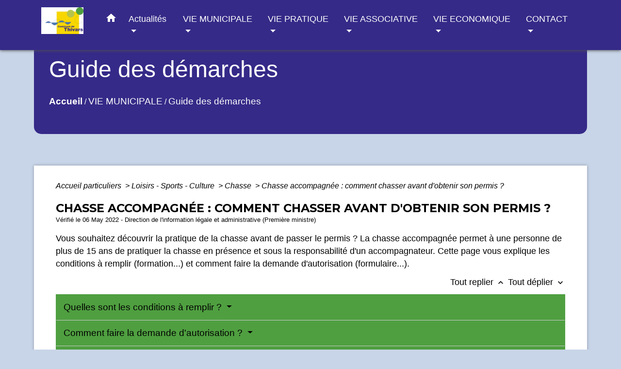

--- FILE ---
content_type: text/html; charset=UTF-8
request_url: https://thivars.fr/fr/pg/2026325/guide-des-demarches-438/part/F15819
body_size: 20672
content:
<!DOCTYPE html>
<html lang="fr">
<head>
    <title>
            Guide des démarches - Commune de Thivars
    </title>

    <script src="/lib/tarteaucitron/tarteaucitron.js"></script>
    <script>
        var tarteaucitronExpireInDay = true, tarteaucitronForceExpire = 183;

        tarteaucitron.init({
            "privacyUrl": "", /* Privacy policy url */

            "hashtag": "#tarteaucitron", /* Open the panel with this hashtag */
            "cookieName": "tarteaucitron", /* Cookie name */

            "orientation": "bottom", /* Banner position (top - bottom) */

            "showAlertSmall": false, /* Show the small banner on bottom right */
            "cookieslist": true, /* Show the cookie list */

            "showIcon": false, /* Show cookie icon to manage cookies */
            // "iconSrc": "", /* Optionnal: URL or base64 encoded image */
            "iconPosition": "BottomRight", /* Position of the icon between BottomRight, BottomLeft, TopRight and TopLeft */

            "adblocker": false, /* Show a Warning if an adblocker is detected */

            "DenyAllCta": true, /* Show the deny all button */
            "AcceptAllCta": true, /* Show the accept all button when highPrivacy on */
            "highPrivacy": true, /* HIGHLY RECOMMANDED Disable auto consent */

            "handleBrowserDNTRequest": false, /* If Do Not Track == 1, disallow all */

            "removeCredit": false, /* Remove credit link */
            "moreInfoLink": true, /* Show more info link */
            "useExternalCss": false, /* If false, the tarteaucitron.css file will be loaded */

            //"cookieDomain": ".my-multisite-domaine.fr", /* Shared cookie for subdomain website */

            "readmoreLink": "", /* Change the default readmore link pointing to tarteaucitron.io */

            "mandatory": true, /* Show a message about mandatory cookies */

            "listCookieByService": false, /* Show a message about list cookie by service */
            "tarteaucitronForceLanguage" : 'fr',

        });
    </script>

            <meta name="Description" content="">
<meta name="Keywords" content="">
<meta name="viewport" content="width=device-width, initial-scale=1, shrink-to-fit=no">
<meta charset="UTF-8">
        
    <!-- Matomo -->
<script>
  var _paq = window._paq = window._paq || [];
  /* tracker methods like "setCustomDimension" should be called before "trackPageView" */
  _paq.push(['trackPageView']);
  _paq.push(['enableLinkTracking']);
  (function() {
    var u="//matomo-client.neopse.com/";
    _paq.push(['setTrackerUrl', u+'matomo.php']);
    _paq.push(['setSiteId', '690']);
    var d=document, g=d.createElement('script'), s=d.getElementsByTagName('script')[0];
    g.async=true; g.src=u+'matomo.js'; s.parentNode.insertBefore(g,s);
  })();
</script>
<!-- End Matomo Code -->
                                        <link rel="apple-touch-icon" href="https://static.neopse.com/thumbs/p/4671/site/ba/b6/07/bab607bf660f78e224c4beddae1b048919b52ed8.png?v=v1">
                <link rel="icon" href="https://static.neopse.com/thumbs/p/4671/site/ba/b6/07/bab607bf660f78e224c4beddae1b048919b52ed8.png?v=v1">
                        <link href="https://fonts.googleapis.com/css?family=Montserrat:400,700|Material+Icons" rel="stylesheet">

            <link href='/dist/owlcarousel/css/owl.carousel.min.css' rel='stylesheet' type='text/css'>
            <link href='/dist/owlcarousel/css/owl.theme.default.min.css' rel='stylesheet' type='text/css'>
            <link href='/dist/slick/slick.css' rel='stylesheet' type='text/css'>
            <link href='/dist/slick/slick-theme.css' rel='stylesheet' type='text/css'>
            <link href='/dist/scrollbar/jquery.scrollbar.css' rel='stylesheet' type='text/css'>
            <link href='/dist/fullcalendar/fullcalendar.min.css' rel='stylesheet' type='text/css'>
            <link rel="stylesheet" href="https://cdnjs.cloudflare.com/ajax/libs/bootstrap-select/1.13.2/css/bootstrap-select.min.css">
            <link rel="stylesheet" href="https://cdnjs.cloudflare.com/ajax/libs/bootstrap-multiselect/0.9.13/css/bootstrap-multiselect.css" />
            <link href="/tpl/5/css/style.css" rel="stylesheet" type='text/css'>

            <link href="/lib/splide-4.0.1/css/splide.min.css" rel="stylesheet" type="text/css"/>
            <link href="/lib/splide-4.0.1/css/splide-custom.css" rel="stylesheet" type="text/css"/>

                            <style class="notranslate" >.bg_bloc { background-color: #4F9F40 !important; } .table td, .table, .table thead th { border-color: #4F9F40 !important; } .bg_bloc .dropdown-toggle, .bg_bloc .dropdown-menu {background-color: #4F9F40 !important;border-color: #4F9F40 !important;} .fc-unthemed th, .fc-unthemed td, .fc-unthemed thead, .fc-unthemed tbody, .fc-unthemed .fc-divider,  .fc-unthemed .fc-row, .fc-unthemed .fc-content, .fc-unthemed .fc-popover, .fc-unthemed .fc-list-view,  .fc-unthemed .fc-list-heading td{border-color: #4F9F40 !important;} .fc-unthemed thead.fc-head, .fc-unthemed .fc-popover .fc-header{ background-color: #4F9F40 !important; } .fc-unthemed td.fc-today{background: #4F9F40 !important;} .cookies .btn{ color: #4F9F40 !important; }header.intro { background-image: url(https://static.neopse.com/medias/p/4671/site/b6/ad/2a/b6ad2a036f17b00e22e2f05e599398e79a63cc1c.jpg?v=v1); background-position: center; background-repeat: repeat; }body { background-color: rgba(73,119,179,0.3); }.bg_wrapper { background-color: #FFFFFF !important; }.c_btn { color: #352a88; } .c_btn:hover, .c_btn:focus, .c_btn:active { color: #352a88; } .fc-event .fc-title{ color: #352a88 !important; } .owl-theme .owl-dots .owl-dot.active span, .owl-theme .owl-dots .owl-dot:hover span {background: #352a88;opacity: 1;} .carousel-indicators li, .owl-theme .owl-dots .owl-dot span{background-color: #352a88;opacity: 0.5;} .carousel-control-prev, .carousel-control-next, .owl-theme .owl-nav [class*=owl-]{color: #352a88 !important;} .slick-prev:before, .slick-next:before { color: #352a88; } .fc-event{ color: #352a88;}.text_bloc {color:#000000 !important;} .text_bloc .title:before {background-color:#000000!important;} .bg_bloc .c_text {color:#000000 !important;} .bg_bloc .dropdown-toggle,.bg_bloc .dropdown-menu, .bg_bloc.bootstrap-select .dropdown-toggle::after {color:#000000 !important;} .fc-unthemed thead.fc-head{ color: #000000 !important; } .fc-unthemed td.fc-today{ color: #000000 !important;} .cookies .btn{ background-color: #000000 !important; }body, .title, .lead, .heading { font-family: Verdana, Geneva, sans-serif !important; }.footer.bg { background-color: #352a88; }nav.navbar.bg { background-color: #352a88; }body, .c_text, .container, .c_title, .carousel-caption .title, .dropdown-item.c_text { color: #000000; } .c_text.navbar-toggler{ border-color: #000000 !important; } .bootstrap-select .dropdown-menu li a,.bootstrap-select .dropdown-toggle::after{color: #000000;} .title:before{ background-color: #000000 !important; } .intern-page .en-tete{ border-left-color: #000000;} .fc-button{color: #000000 !important;}.footer .footer-btn.c_btn { color: #FFFFFF; }.searchbar .c_btn { color: #FFFFFF !important; }.navbar .dropdown-menu { background-color: #FFFFFF; }.footer .c_text { color: #FFFFFF; }.searchbar .c_text { color: #4977B3; } .searchbar ::placeholder { color: #4977B3; }.footer .c_title { color: #FFFFFF; } .footer .c_title:before { background-color: #FFFFFF !important; }.c_text .navbar-toggler-icon i, nav.navbar .c_text { color: #FFFFFF; } .navbar-toggler.c_text{ border-color: #FFFFFF !important; }nav.navbar .h_text:hover { color: #FFFFFF; }.social-media.bg { background-color: #FFFFFF; }.social-media.bg { background-image: url(https://static.neopse.com/medias/p/4671/site/3c/19/a8/3c19a83a8c19bb61a34cf0c91f930397cae7752e.jpg?v=v1); background-position: center; background-repeat: repeat; }.breadcrumb.bg { background-color: #352a88; }.navbar .dropdown-menu .c_text { color: #352a88; }nav.navbar .dropdown-menu .h_text:hover { color: #FFFFFF; }body .bg_btn { background-color: #F8D700; } body .bg_btn:hover, body .bg_btn:active, body .bg_btn:focus { background-color: #F8D700; } .fc-event{ background-color: #F8D700 !important; border-color: #F8D700 !important; } .carousel-control-prev-icon, .carousel-control-next-icon, .owl-theme .owl-nav [class*=owl-]{background-color: #F8D700 !important;} .slick-prev, .slick-next, .slick-prev:hover, .slick-next:hover { background-color: #F8D700; }#w_headline.bg { background-color: #FFFFFF; }nav.navbar .h_text:hover { background-color: #4977B3; }.social-media.c_text { color: #352a88; }#w_9d8yi1knf .bg { background-color: rgb(255,255,255); }#w_a317ewfjj .bg { background-color: #4977B3; }#w_cnyl6mr12 .bg { background-color: #4977B3; }#w_eyrw8vsjf .bg { background-color: #FFFFFF; }#w_headline .c_btn, #w_headline .carousel-control-prev i, #w_headline .carousel-control-next i { color: #352a88; } #w_headline .carousel-control-prev, #w_headline .carousel-control-next{color: #352a88 !important;}#w_soh8k4uj0 .bg { background-color: #F8D700; }.breadcrumb.bg .c_text { color: #FFFFFF; }.footer .footer-btn.bg_btn { background-color: #4977B3; }.searchbar .bg_btn { background-color: #4977B3 !important; }.navbar .dropdown-menu .h_text:hover { background-color: #4977B3; }#w_9d8yi1knf .c_btn { color: #352a88; } #w_9d8yi1knf .owl-theme .owl-dots .owl-dot.active span, #w_9d8yi1knf .owl-theme .owl-dots .owl-dot:hover span {background: #352a88;opacity: 1;} #w_9d8yi1knf .carousel-indicators li, #w_9d8yi1knf .owl-theme .owl-dots .owl-dot span{background-color: #352a88;opacity: 0.5;} #w_9d8yi1knf .carousel-control-prev, #w_9d8yi1knf .carousel-control-next, #w_9d8yi1knf .owl-theme .owl-nav [class*=owl-]{color: #352a88 !important;}#w_a317ewfjj .c_btn { color: #352a88; } #w_a317ewfjj .c_btn:before { background-color: #352a88 !important; } #w_a317ewfjj .slick-prev:before, #w_a317ewfjj .slick-next:before{color: #352a88 !important;}#w_eyrw8vsjf .c_btn, #w_eyrw8vsjf .card-icon-date .day { color: #352a88; border-color: #352a88; } #w_eyrw8vsjf .c_btn:before, #w_eyrw8vsjf .card-icon-date .month, #w_eyrw8vsjf .owl-theme .owl-dots .owl-dot.active span, #w_eyrw8vsjf .owl-theme .owl-dots .owl-dot:hover span, #w_eyrw8vsjf .slick-dots .slick-active button:before {background-color: #352a88 !important;opacity: 1;} #w_eyrw8vsjf .carousel-indicators li, #w_eyrw8vsjf .owl-theme .owl-dots .owl-dot span, #w_eyrw8vsjf .slick-dots li button:before{background-color: #352a88;opacity: 0.5;} #w_eyrw8vsjf .slick-prev:before, #w_eyrw8vsjf .slick-next:before { color: #352a88 !important; }#w_headline .c_text { color: #000000; }#w_oneclick .c_text { color: #352a88; }#w_soh8k4uj0 .c_btn, #w_soh8k4uj0 .carousel-control-prev i, #w_soh8k4uj0 .carousel-control-next i { color: #FFFFFF; } #w_soh8k4uj0 .c_btn:before { background-color: #FFFFFF!important; }.breadcrumb.bg .c_title { color: #FFFFFF; } .breadcrumb.bg .c_title:before { background-color: #FFFFFF !important; }#w_9d8yi1knf .c_text { color: #FFFFFF; }#w_cnyl6mr12 .c_text { color: #FFFFFF; } #w_cnyl6mr12 .c_text:before { background-color: #FFFFFF; }#w_eyrw8vsjf .c_text { color: #FFFFFF; }#w_headline .c_title { color: #352a88; }#w_oneclick .c_title { color: #352a88; }#w_soh8k4uj0 .c_text { color: #000000; }#w_9d8yi1knf .c_title { color: #352a88 !important; } #w_9d8yi1knf .c_title.dark:before { background-color: #352a88 !important; }#w_a317ewfjj .c_title { color: #FFFFFF; } #w_a317ewfjj .c_title:before { background-color: #FFFFFF !important; }#w_cnyl6mr12 .c_title { color: #FFFFFF; } #w_cnyl6mr12 .c_title:before { background-color: #FFFFFF !important; }#w_eyrw8vsjf .c_title { color: #352a88; } #w_eyrw8vsjf .c_title:before { background-color: #352a88 !important; }#w_soh8k4uj0 .c_title { color: #000000; } #w_soh8k4uj0 .c_title:before { background-color: #000000 !important; }#w_headline .bg_btn, #w_headline .carousel-control-prev-icon,  #w_headline .carousel-control-next-icon{background-color: #F8D700 !important;}#w_9d8yi1knf .bg_btn, #w_9d8yi1knf .carousel-indicators .active { background: #F8D700 !important;} #w_9d8yi1knf .bg_btn, #w_9d8yi1knf .carousel-indicators li{ border-color: #F8D700 !important;} #w_9d8yi1knf .carousel-control-prev-icon, #w_9d8yi1knf .carousel-control-next-icon,  #w_9d8yi1knf .owl-theme .owl-nav [class*=owl-]{background-color: #F8D700 !important;}#w_a317ewfjj .bg_btn, #w_a317ewfjj .carousel-indicators .active { background: #F8D700 !important;} #w_a317ewfjj .bg_btn, #w_a317ewfjj .carousel-indicators li{ border-color: #F8D700 !important;} #w_a317ewfjj .carousel-control-prev-icon, #w_a317ewfjj .carousel-control-next-icon, #w_a317ewfjj .owl-theme .owl-nav [class*=owl-]{background-color: #F8D700 !important;} #w_a317ewfjj .slick-prev, #w_a317ewfjj .slick-next{background-color: #F8D700 !important;}#w_eyrw8vsjf .bg_btn, #w_eyrw8vsjf .carousel-indicators .active { background: #F8D700 !important;} #w_eyrw8vsjf .bg_btn, #w_eyrw8vsjf .carousel-indicators li{ border-color: #F8D700 !important;} #w_eyrw8vsjf .carousel-control-prev-icon, #w_eyrw8vsjf .carousel-control-next-icon,  #w_eyrw8vsjf .owl-theme .owl-nav [class*=owl-]{background-color: #F8D700 !important;} #w_eyrw8vsjf .slick-prev, #w_eyrw8vsjf .slick-next { background-color: #F8D700 !important; } #w_eyrw8vsjf .slick-prev:hover, #w_eyrw8vsjf .slick-next:hover { background-color: #F8D700; opacity:1; }#w_oneclick .bg_text { background-color: #F8D700 !important; }#w_soh8k4uj0 .bg_btn { background-color: #352a88; } #w_soh8k4uj0 .carousel-control-prev-icon, #w_soh8k4uj0 .carousel-control-next-icon{background-color: #352a88!important;}#w_9d8yi1knf .card-body { background-color: #4977B3; }#w_cnyl6mr12 .card { background-color: #000000; }#w_eyrw8vsjf .bg_text { background-color: #4977B3; }</style>
                    
    <link href='/lib/comarquage/css/comarquage.css' rel='stylesheet' type='text/css'>
    <link href="/lib/leaflet/leaflet.css" rel="stylesheet" type='text/css'>

                    <meta property="og:url" content="http://thivars.fr/fr/pg/2026325/guide-des-demarches-438/part/F15819">
            <meta property="og:type" content="website">
            <meta property="og:title" content="Commune de Thivars">
            <meta property="og:description" content="">
            
    <script src="/js/vendor/jquery-3.2.1.min.js"></script>
    <script>tarteaucitron.user.matomoHost = '//matomo.neopse.com/';</script>
    <!-- Matomo -->
    <!-- End Matomo Code -->
</head>
<body style="position: relative; min-height: 100%; top: 0px;">

<header role="banner" class="fixed-top">
    <!-- Top navbar -->
<nav role="navigation" class="navbar fixed-top navbar-expand-lg bg">
    <div class="ov"></div>
    <div class="container">
        <a class="navbar-brand c_text bloc_logo" href="/fr/">
                            <h1 class="img">
                    <picture>
                        <source media="(max-width: 991.98px)" srcset="https://static.neopse.com/medias/p/4671/site/d5/03/c0/d503c00c31460f46f68da3fd9af079a52b623d51.jpg">
                        <img role="img" src="https://static.neopse.com/medias/p/4671/site/d5/03/c0/d503c00c31460f46f68da3fd9af079a52b623d51.jpg" alt="Logo Commune de Thivars" loading="eager">
                    </picture>
                    <span>Commune de Thivars</span>
                </h1>
                    </a>
        <button class="navbar-toggler c_text h_text" type="button" data-toggle="collapse"
                data-target="#navbarNavDropdown"
                aria-controls="navbarNavDropdown" aria-expanded="false" aria-label="Toggle navigation">
            <span class="navbar-toggler-icon">
                <i class="material-icons notranslate">menu</i>
            </span>
        </button>
        <div class="collapse navbar-collapse" id="navbarNavDropdown">
            <ul class="navbar-nav ml-auto">
                <li class="nav-item dropdown">
                    <a class="nav-link c_text h_text px-3" href="/" role="button">
                        <i class="material-icons">home</i>
                    </a>
                </li>
                                                            <li class="nav-item dropdown">
                            <a class="nav-link c_text h_text dropdown-toggle" href="#" id="menuDropdown0" role="button" data-toggle="dropdown" aria-haspopup="true" aria-expanded="false">
                                Actualités
                            </a>
                            <div class="dropdown-menu bg_text" aria-labelledby="menuDropdown0">
                                
                                <div class="mega-dropdown-menu">
                                    <div class="divider">
                                                                                                                        
                                        
                                                                                    <a class="dropdown-item c_text h_text bg_h_text" role="menuitem"
                                               href="/fr/nw/2025779/actualites-497">
                                                Actualités
                                            </a>
                                        
                                        
                                                                                                                    </div>
                                </div>
                            </div>
                        </li>
                    

                                                            <li class="nav-item dropdown">
                            <a class="nav-link c_text h_text dropdown-toggle" href="#" id="menuDropdown1" role="button" data-toggle="dropdown" aria-haspopup="true" aria-expanded="false">
                                VIE MUNICIPALE
                            </a>
                            <div class="dropdown-menu bg_text" aria-labelledby="menuDropdown1">
                                
                                <div class="mega-dropdown-menu">
                                    <div class="divider">
                                                                                                                        
                                                                                    <a class="dropdown-item c_text h_text bg_h_text" role="menuitem"
                                               href="/fr/rb/1506819/la-mairie-51">
                                                La mairie
                                            </a>
                                        
                                        
                                        
                                                                                                                                                                
                                        
                                                                                    <a class="dropdown-item c_text h_text bg_h_text" role="menuitem"
                                               href="/fr/tb/2026793/conseil-municipal-37">
                                                Conseil municipal
                                            </a>
                                        
                                        
                                                                                                                                                                
                                        
                                                                                    <a class="dropdown-item c_text h_text bg_h_text" role="menuitem"
                                               href="/fr/rp/2026559/proces-verbaux-16">
                                                Proces verbaux
                                            </a>
                                        
                                        
                                                                                                                                                                
                                                                                    <a class="dropdown-item c_text h_text bg_h_text" role="menuitem"
                                               href="/fr/rb/1704705/arretes-municipaux-94">
                                                Arrêtés municipaux
                                            </a>
                                        
                                        
                                        
                                                                                                                                                                
                                                                                    <a class="dropdown-item c_text h_text bg_h_text" role="menuitem"
                                               href="/fr/rb/1506884/commissions-et-syndicats-7">
                                                Commissions et syndicats
                                            </a>
                                        
                                        
                                        
                                                                                                                                                                
                                        
                                                                                    <a class="dropdown-item c_text h_text bg_h_text" role="menuitem"
                                               href="/fr/pg/2026325/guide-des-demarches-438">
                                                Guide des démarches
                                            </a>
                                        
                                        
                                                                                                                                                                
                                                                                    <a class="dropdown-item c_text h_text bg_h_text" role="menuitem"
                                               href="/fr/rb/1506936/vos-demarches-administratives-7">
                                                Vos démarches administratives
                                            </a>
                                        
                                        
                                        
                                                                                                                                                                
                                                                                    <a class="dropdown-item c_text h_text bg_h_text" role="menuitem"
                                               href="/fr/rb/1506975/urbanisme-habitat-et-cadastre">
                                                Urbanisme, habitat et cadastre
                                            </a>
                                        
                                        
                                        
                                                                                                                                                                
                                        
                                                                                    <a class="dropdown-item c_text h_text bg_h_text" role="menuitem"
                                               href="/fr/rr/2026754/salle-municipale-2">
                                                Salle municipale
                                            </a>
                                        
                                        
                                                                                                                                                                
                                                                                    <a class="dropdown-item c_text h_text bg_h_text" role="menuitem"
                                               href="/fr/rb/1507066/enfance-et-jeunesse-22">
                                                Enfance et jeunesse
                                            </a>
                                        
                                        
                                        
                                                                                                                                                                
                                                                                    <a class="dropdown-item c_text h_text bg_h_text" role="menuitem"
                                               href="/fr/rb/1507092/seniors-49">
                                                Séniors
                                            </a>
                                        
                                        
                                        
                                                                                                                                                                
                                                                                    <a class="dropdown-item c_text h_text bg_h_text" role="menuitem"
                                               href="/fr/rb/1507131/bulletin-municipal-10">
                                                Bulletin municipal
                                            </a>
                                        
                                        
                                        
                                                                                                                                                                
                                                                                    <a class="dropdown-item c_text h_text bg_h_text" role="menuitem"
                                               href="/fr/rb/1507157/a-propos-de-thivars">
                                                A propos de Thivars
                                            </a>
                                        
                                        
                                        
                                                                                                                                                                
                                                                                    <a class="dropdown-item c_text h_text bg_h_text" role="menuitem"
                                               href="/fr/rb/1637014/dicrim-10">
                                                DICRIM
                                            </a>
                                        
                                        
                                        
                                                                                                                    </div>
                                </div>
                            </div>
                        </li>
                    

                                                            <li class="nav-item dropdown">
                            <a class="nav-link c_text h_text dropdown-toggle" href="#" id="menuDropdown2" role="button" data-toggle="dropdown" aria-haspopup="true" aria-expanded="false">
                                VIE PRATIQUE
                            </a>
                            <div class="dropdown-menu bg_text" aria-labelledby="menuDropdown2">
                                
                                <div class="mega-dropdown-menu">
                                    <div class="divider">
                                                                                                                        
                                        
                                                                                    <a class="dropdown-item c_text h_text bg_h_text" role="menuitem"
                                               href="/fr/he/2026403/numeros-utiles-15">
                                                Numéros utiles
                                            </a>
                                        
                                        
                                                                                                                                                                
                                        
                                                                                    <a class="dropdown-item c_text h_text bg_h_text" role="menuitem"
                                               href="/fr/tr/2026520/annuaire-touristique-248">
                                                Annuaire touristique
                                            </a>
                                        
                                        
                                                                                                                                                                
                                                                                    <a class="dropdown-item c_text h_text bg_h_text" role="menuitem"
                                               href="/fr/rb/1507391/transports-175">
                                                Transports
                                            </a>
                                        
                                        
                                        
                                                                                                                                                                
                                                                                    <a class="dropdown-item c_text h_text bg_h_text" role="menuitem"
                                               href="/fr/rb/1507404/environnement-154">
                                                Environnement
                                            </a>
                                        
                                        
                                        
                                                                                                                                                                
                                                                                    <a class="dropdown-item c_text h_text bg_h_text" role="menuitem"
                                               href="/fr/rb/1507443/eau-et-assainissement-62">
                                                Eau et assainissement
                                            </a>
                                        
                                        
                                        
                                                                                                                                                                
                                        
                                                                                    <a class="dropdown-item c_text h_text bg_h_text" role="menuitem"
                                               href="/fr/ap/2026715/plan-dacces-3">
                                                Plan d&#039;accès
                                            </a>
                                        
                                        
                                                                                                                                                                
                                                                                    <a class="dropdown-item c_text h_text bg_h_text" role="menuitem"
                                               href="/fr/rb/1507456/culte-26">
                                                Culte
                                            </a>
                                        
                                        
                                        
                                                                                                                                                                
                                                                                    <a class="dropdown-item c_text h_text bg_h_text" role="menuitem"
                                               href="/fr/rb/1507027/scolarite-5">
                                                Scolarité
                                            </a>
                                        
                                        
                                        
                                                                                                                    </div>
                                </div>
                            </div>
                        </li>
                    

                                                            <li class="nav-item dropdown">
                            <a class="nav-link c_text h_text dropdown-toggle" href="#" id="menuDropdown3" role="button" data-toggle="dropdown" aria-haspopup="true" aria-expanded="false">
                                VIE ASSOCIATIVE
                            </a>
                            <div class="dropdown-menu bg_text" aria-labelledby="menuDropdown3">
                                
                                <div class="mega-dropdown-menu">
                                    <div class="divider">
                                                                                                                        
                                        
                                                                                    <a class="dropdown-item c_text h_text bg_h_text" role="menuitem"
                                               href="/fr/as/2026442/annuaire-des-associations-187">
                                                Annuaire des associations
                                            </a>
                                        
                                        
                                                                                                                                                                
                                                                                    <a class="dropdown-item c_text h_text bg_h_text" role="menuitem"
                                               href="/fr/rb/1648493/documents-pour-les-associations">
                                                Documents pour les associations
                                            </a>
                                        
                                        
                                        
                                                                                                                    </div>
                                </div>
                            </div>
                        </li>
                    

                                                            <li class="nav-item dropdown">
                            <a class="nav-link c_text h_text dropdown-toggle" href="#" id="menuDropdown4" role="button" data-toggle="dropdown" aria-haspopup="true" aria-expanded="false">
                                VIE ECONOMIQUE
                            </a>
                            <div class="dropdown-menu bg_text" aria-labelledby="menuDropdown4">
                                
                                <div class="mega-dropdown-menu">
                                    <div class="divider">
                                                                                                                        
                                        
                                                                                    <a class="dropdown-item c_text h_text bg_h_text" role="menuitem"
                                               href="/fr/bu/2026481/artisans-commerces-entreprises-1">
                                                Artisans - Commerces - Entreprises
                                            </a>
                                        
                                        
                                                                                                                                                                
                                        
                                                                                    <a class="dropdown-item c_text h_text bg_h_text" role="menuitem"
                                               href="/fr/pm/2026364/marches-publics-313">
                                                Marchés publics
                                            </a>
                                        
                                        
                                                                                                                    </div>
                                </div>
                            </div>
                        </li>
                    

                                                            <li class="nav-item dropdown">
                            <a class="nav-link c_text h_text dropdown-toggle" href="#" id="menuDropdown5" role="button" data-toggle="dropdown" aria-haspopup="true" aria-expanded="false">
                                CONTACT
                            </a>
                            <div class="dropdown-menu bg_text" aria-labelledby="menuDropdown5">
                                
                                <div class="mega-dropdown-menu">
                                    <div class="divider">
                                                                                                                        
                                        
                                                                                    <a class="dropdown-item c_text h_text bg_h_text" role="menuitem"
                                               href="/fr/ct/2025701/contacts-479">
                                                Contacts
                                            </a>
                                        
                                        
                                                                                                                    </div>
                                </div>
                            </div>
                        </li>
                    

                
                
            </ul>
        </div>
    </div>
</nav>

</header>

<main role="main">
        <div class="main intern-page">
        <header class="breadcrumb container d-flex align-items-center bg">
    <div class="ov"></div>
    <div class="container">
        <h1 class="title dark c_title">Guide des démarches</h1>

                        <nav class="ariane c_text">
    <span><a href="/fr/" class="font-weight-bold">Accueil</a></span>
            / <a href="/fr/">VIE MUNICIPALE</a>
            / <a href="/fr/pg/2026325/guide-des-demarches-438">Guide des démarches</a>
    </nav>
                </div>
</header>
        <!-- Contenu -->
        <section class="container wrapper bg_wrapper c_wrapper">
            <div class="ov bgw"></div>

            <div class="main-content">

                <div id="co-page" class="fiche container">

                    <div class="ariane">

    
    
        <span>
                            <a href="/fr/pg/2026325/guide-des-demarches-438/part/Particuliers"
                   class="">
                    Accueil particuliers
                </a>
                        <span class="co-breadcrumb-separator">&nbsp;&gt;</span>
        </span>

    
        <span>
                            <a href="/fr/pg/2026325/guide-des-demarches-438/part/N19809"
                   class="">
                    Loisirs - Sports - Culture
                </a>
                        <span class="co-breadcrumb-separator">&nbsp;&gt;</span>
        </span>

    
        <span>
                            <a href="/fr/pg/2026325/guide-des-demarches-438/part/N553"
                   class="">
                    Chasse
                </a>
                        <span class="co-breadcrumb-separator">&nbsp;&gt;</span>
        </span>

    
        <span>
                            <a href="/fr/pg/2026325/guide-des-demarches-438/part/F15819"
                   class="last">
                    Chasse accompagnée : comment chasser avant d&#039;obtenir son permis ?
                </a>
                        
        </span>

    </div>


                    <h1 class="dc-title">Chasse accompagnée : comment chasser avant d&#039;obtenir son permis ?</h1>

                    <p class="date">

                        
Vérifié le 06 May 2022 -
                        Direction de l&#039;information légale et administrative (Première ministre)
                    </p>

                    <div class="co-content">
                        <div class="intro">
                    <p class="bloc-paragraphe">
                                                Vous souhaitez découvrir la pratique de la chasse avant de passer le permis ? La chasse accompagnée permet à une personne de plus de 15 ans de pratiquer la chasse en présence et sous la responsabilité d'un accompagnateur. Cette page vous explique les conditions à remplir (formation...) et comment faire la demande d'autorisation (formulaire...).

    </p>


    </div>

                        

                            
    
                
       
        
                                <p class="tool-slide">
        <a href="#" class="btn-up" data-action="slideall-up" data-target="#2ac557a199e42faaabc47eb641100a57">Tout
            replier <i class="material-icons no-translate small align-middle">keyboard_arrow_up</i>
        </a>
        <a href="#" class="btn-down" data-action="slideall-down" data-target="#2ac557a199e42faaabc47eb641100a57">Tout
            déplier <i class="material-icons no-translate small align-middle">keyboard_arrow_down</i>
        </a>
    </p>

<div class="fiche-bloc bloc-principal table" id="2ac557a199e42faaabc47eb641100a57">
            <div class="fiche-item fiche-slide">
        <div class="fiche-item-title bg_bloc text_bloc">
            <h2>
                 <span>
                     <a href="#" class="collapsed dropdown-toggle" data-toggle="collapse"
                        data-target="#29a87c437beee29c9c876ed1f4f7bbaa">
                   Quelles sont les conditions à remplir ?
                    </a>
                 </span>
            </h2>
        </div>

        <div class="collapse fiche-item-content" id="29a87c437beee29c9c876ed1f4f7bbaa">
                    <h3>Par vous-même</h3>
    <p class="bloc-paragraphe">
                                                Vous devez remplir les 2 conditions suivantes :

    </p>
    <ul class="bloc-liste list-puce">
        <li>
    Avoir <span class="miseenevidence">plus de 15 ans</span>
</li><li>
    Suivre une <span class="miseenevidence">formation pratique élémentaire</span> dispensée par la fédération départementale des chasseurs. Vous pouvez la suivre <span class="miseenevidence">dès 14 ans et demi</span>.
</li>
    </ul>
<div class="bloc-ousadresser">
    <h3 class="font-weight-bold">Où s’adresser ?</h3>
    <div class="fiche-bloc bloc-principal">
                                                    
                <div class="fiche-item fiche-slide">
                    <div class="fiche-item-title">
                        <h3>
                                                            <a class="co-btn co-btn-slide  co-btn-slide-link"
                                   href="http://www.chasseurdefrance.com/annuaire/les-federations-des-chasseurs/"
                                   target="_blank">
                                    <span><i class="material-icons no-translate align-middle">arrow_right</i>Fédération départementale des chasseurs</span>
                                    <div class="co-external-link"><?php include(COMARQUAGE_ASSETS . "icons/external-link.svg"); ?></div>
                                </a>
                                                    </h3>
                    </div>
                                    </div>
                        </div>
</div>
    <p class="bloc-paragraphe">
                                                La participation à la formation est attestée par la délivrance d'une <span class="miseenevidence">attestation de formation</span>.

    </p>

        <h3>Par le chasseur accompagnateur</h3>
    <p class="bloc-paragraphe">
                                                Le chasseur doit remplir les conditions suivantes :

    </p>
    <ul class="bloc-liste list-puce">
        <li>
    Détenir un <span class="miseenevidence">permis de chasser depuis 5 ans ou plus</span>
</li><li>
    Ne pas avoir été privé du droit d'obtenir ou de détenir un tel permis par décision de justice
</li><li>
    Avoir une <span class="miseenevidence">assurance couvrant sa </span><a href="R47105">responsabilité civile</a> pour cet accompagnement
</li><li>
    Avoir suivi une  la <span class="miseenevidence">formation</span> à la sécurité à la chasse <span class="miseenevidence">spécifique aux accompagnateurs</span>
</li>
    </ul>


        </div>
    </div>

            
                
       
        
                <div class="fiche-item fiche-slide">
        <div class="fiche-item-title bg_bloc text_bloc">
            <h2>
                 <span>
                     <a href="#" class="collapsed dropdown-toggle" data-toggle="collapse"
                        data-target="#7bdfb31873fc4d50c3043c842f0aa5ac">
                   Comment faire la demande d'autorisation ?
                    </a>
                 </span>
            </h2>
        </div>

        <div class="collapse fiche-item-content" id="7bdfb31873fc4d50c3043c842f0aa5ac">
            
    <div class='tabs'>
        <ul class="nav nav-tabs table" role="tablist">
                            <li class="nav-item">
                    <a class="nav-link active bg_bloc text_bloc" id="57dd9b5ec9ea3ec8615f7e25aa81ee7e-tab"
                       data-toggle="tab" href="#57dd9b5ec9ea3ec8615f7e25aa81ee7e" role="tab" aria-controls="57dd9b5ec9ea3ec8615f7e25aa81ee7e"
                       aria-selected="true">
                            <span>
                                Vous êtes majeur
                            </span>
                    </a>
                </li>

                            <li class="nav-item">
                    <a class="nav-link " id="c2c329d7899524257aa9b1d08aa0dfa6-tab"
                       data-toggle="tab" href="#c2c329d7899524257aa9b1d08aa0dfa6" role="tab" aria-controls="c2c329d7899524257aa9b1d08aa0dfa6"
                       aria-selected="false">
                            <span>
                                Vous êtes mineur
                            </span>
                    </a>
                </li>

                    </ul>

        <div class="tab-content">
                            <div class="tab-pane fade show active" id="57dd9b5ec9ea3ec8615f7e25aa81ee7e"
                     role="tabpanel" aria-labelledby="57dd9b5ec9ea3ec8615f7e25aa81ee7e-tab">
                                            <p class="bloc-paragraphe">
                                                Vous devez faire votre demande <span class="miseenevidence">moins d'1 an après avoir suivi la formation pratique élémentaire</span>.

    </p>
    <p class="bloc-paragraphe">
                                                Le dossier doit comporter les documents suivants :

    </p>
    <ul class="bloc-liste list-puce">
        <li>
    <span class="miseenevidence"><a href="R60514">Formulaire</a></span> de demande d'autorisation de chasser accompagné
</li><li>
    Copie d'une <span class="miseenevidence">pièce d'identité</span>
</li><li>
    <span class="miseenevidence">Attestation</span> de participation à la formation pratique élémentaire
</li>
    </ul>
    <p class="bloc-paragraphe">
                                                Le formulaire contient les déclarations et attestations suivantes :

    </p>
    <ul class="bloc-liste list-puce">
        <li>
    <span class="miseenevidence">Déclaration sur l'honneur</span> attestant que vous n'avez jamais été privé du droit d'obtenir ou de détenir un permis de chasser par décision de justice
</li><li>
    <span class="miseenevidence">Déclaration sur l'honneur de chacune des personnes chargées de l'accompagnement</span> attestant qu'elles ont un permis de chasser depuis plus de 5 ans, qu'elles n'ont jamais été privées par décision de justice du droit d'obtenir ou de détenir un permis de chasser et qu'elles ont une assurance couvrant leur <a href="R47105">responsabilité civile</a> pour cet accompagnement
</li><li>
    <span class="miseenevidence">Attestation de participation</span> de chacune des personnes chargées de l'accompagnement à la formation à la sécurité à la chasse. Cette attestation est valable 10 ans.
</li>
    </ul>
    <p class="bloc-paragraphe">
                                                Le dossier de demande est à adresser à la fédération départementale des chasseurs.

    </p>
<div class="bloc-ousadresser">
    <h3 class="font-weight-bold">Où s’adresser ?</h3>
    <div class="fiche-bloc bloc-principal">
                                                    
                <div class="fiche-item fiche-slide">
                    <div class="fiche-item-title">
                        <h3>
                                                            <a class="co-btn co-btn-slide  co-btn-slide-link"
                                   href="http://www.chasseurdefrance.com/annuaire/les-federations-des-chasseurs/"
                                   target="_blank">
                                    <span><i class="material-icons no-translate align-middle">arrow_right</i>Fédération départementale des chasseurs</span>
                                    <div class="co-external-link"><?php include(COMARQUAGE_ASSETS . "icons/external-link.svg"); ?></div>
                                </a>
                                                    </h3>
                    </div>
                                    </div>
                        </div>
</div>

                </div>
                            <div class="tab-pane fade " id="c2c329d7899524257aa9b1d08aa0dfa6"
                     role="tabpanel" aria-labelledby="c2c329d7899524257aa9b1d08aa0dfa6-tab">
                                            <p class="bloc-paragraphe">
                                                Vous devez faire votre demande <span class="miseenevidence">moins d'1 an après avoir suivi la formation pratique élémentaire</span>.

    </p>
    <p class="bloc-paragraphe">
                                                Le dossier de demande doit comporter les documents suivants :

    </p>
    <ul class="bloc-liste list-puce">
        <li>
    <span class="miseenevidence"><a href="R60514">Formulaire</a></span> de demande d'autorisation de chasser accompagné, disponible auprès de votre fédération départementale des chasseurs
</li><li>
    Copie d'une <span class="miseenevidence">pièce d'identité</span>
</li><li>
    <span class="miseenevidence">Attestation</span> de participation à la formation pratique élémentaire
</li>
    </ul>
    <p class="bloc-paragraphe">
                                                Le formulaire contient les déclarations et attestations suivantes :

    </p>
    <ul class="bloc-liste list-puce">
        <li>
    <span class="miseenevidence">Déclaration sur l'honneur</span>, signée de votre <a href="R10398">représentant légal</a>, attestant que vous n'avez jamais été privé par décision de justice du droit d'obtenir ou de détenir un permis de chasser
</li><li>
    <span class="miseenevidence">Déclaration sur l'honneur de chacune des personnes chargées de l'accompagnement</span> attestant qu'elles ont un permis de chasser depuis plus de 5 ans, qu'elles n'ont jamais été privées par décision de justice du droit d'obtenir ou de détenir un permis de chasser et qu'elles ont une assurance couvrant leur responsabilité civile pour cet accompagnement
</li><li>
    <span class="miseenevidence">Attestation de participation</span> de chacune des personnes chargées de l'accompagnement à la formation à la sécurité à la chasse. Cette attestation est valable 10 ans.
</li>
    </ul>
    <p class="bloc-paragraphe">
                                                Votre <a href="R10398">représentant légal</a> doit remplir et signer la partie "Identification et autorisation" du formulaire.

    </p>
    <p class="bloc-paragraphe">
                                                Le dossier de demande est à adresser à la fédération départementale des chasseurs.

    </p>
<div class="bloc-ousadresser">
    <h3 class="font-weight-bold">Où s’adresser ?</h3>
    <div class="fiche-bloc bloc-principal">
                                                    
                <div class="fiche-item fiche-slide">
                    <div class="fiche-item-title">
                        <h3>
                                                            <a class="co-btn co-btn-slide  co-btn-slide-link"
                                   href="http://www.chasseurdefrance.com/annuaire/les-federations-des-chasseurs/"
                                   target="_blank">
                                    <span><i class="material-icons no-translate align-middle">arrow_right</i>Fédération départementale des chasseurs</span>
                                    <div class="co-external-link"><?php include(COMARQUAGE_ASSETS . "icons/external-link.svg"); ?></div>
                                </a>
                                                    </h3>
                    </div>
                                    </div>
                        </div>
</div>

                </div>
                    </div>
    </div>

        </div>
    </div>

            
                
       
        
                <div class="fiche-item fiche-slide">
        <div class="fiche-item-title bg_bloc text_bloc">
            <h2>
                 <span>
                     <a href="#" class="collapsed dropdown-toggle" data-toggle="collapse"
                        data-target="#221a395153c9ffb7a9a2e5b0aa6847d0">
                   Est-ce payant ?
                    </a>
                 </span>
            </h2>
        </div>

        <div class="collapse fiche-item-content" id="221a395153c9ffb7a9a2e5b0aa6847d0">
                <p class="bloc-paragraphe">
                                                Non. L'autorisation de chasser accompagné est <span class="miseenevidence">délivrée gratuitement</span>.

    </p>

        </div>
    </div>

            
                
       
        
                <div class="fiche-item fiche-slide">
        <div class="fiche-item-title bg_bloc text_bloc">
            <h2>
                 <span>
                     <a href="#" class="collapsed dropdown-toggle" data-toggle="collapse"
                        data-target="#cf6e2ad362848ca179f4fcc86a244fd3">
                   Quelle est la durée de validité de l'autorisation ?
                    </a>
                 </span>
            </h2>
        </div>

        <div class="collapse fiche-item-content" id="cf6e2ad362848ca179f4fcc86a244fd3">
                <p class="bloc-paragraphe">
                                                L'autorisation de chasser accompagné est délivrée pour une <span class="miseenevidence">période d'un an non renouvelable</span>.

    </p>

        </div>
    </div>

            
                
       
        
                <div class="fiche-item fiche-slide">
        <div class="fiche-item-title bg_bloc text_bloc">
            <h2>
                 <span>
                     <a href="#" class="collapsed dropdown-toggle" data-toggle="collapse"
                        data-target="#d338ddd6a8f33be3e64a2ea4d93d5b10">
                   Combien d'armes sont autorisées ?
                    </a>
                 </span>
            </h2>
        </div>

        <div class="collapse fiche-item-content" id="d338ddd6a8f33be3e64a2ea4d93d5b10">
                <p class="bloc-paragraphe">
                                                La personne autorisée (chasseur accompagné) et le chasseur accompagnateur peuvent avoir au maximum <span class="miseenevidence">une arme pour deux</span> sur le lieu de chasse.

    </p>
    <p class="bloc-paragraphe">
                                                Cette arme peut être un fusil, une carabine ou un arc.

    </p>
    <p class="bloc-paragraphe">
                                                S'il s'agit d'un arc, l'accompagnateur doit justifier de sa participation à une formation spéciale à la chasse à l'arc.

    </p>
    <div class="bloc-attention">

        <p class="bloc-attention-title">
            <i class="material-icons no-translate align-middle small mr-2">warning</i>Attention :
        </p>

        <p class="bloc-paragraphe bloc-attention-content">
                            si vous avez <span class="miseenevidence">moins de 16 ans</span>, vous ne pouvez pas détenir une arme. <span class="miseenevidence">Vous pouvez seulement utiliser l'arme du chasseur qui vous accompagne</span>.
                    </p>

                
        

    </div>

        </div>
    </div>

            
                
       
        
                <div class="fiche-item fiche-slide">
        <div class="fiche-item-title bg_bloc text_bloc">
            <h2>
                 <span>
                     <a href="#" class="collapsed dropdown-toggle" data-toggle="collapse"
                        data-target="#27393b3237250297be985fec9ad9b150">
                   Quelles sanctions ?
                    </a>
                 </span>
            </h2>
        </div>

        <div class="collapse fiche-item-content" id="27393b3237250297be985fec9ad9b150">
                <p class="bloc-paragraphe">
                                                Chasser sans avoir l'autorisation de chasser est sanctionné par une amende pouvant aller jusqu'à <span class="valeur">1 500 €</span>.

    </p>
    <p class="bloc-paragraphe">
                                                Chasser sans avoir avec soi l'autorisation de chasser est sanctionné par une amende pouvant aller jusqu'à <span class="valeur">38 €</span>.

    </p>

        </div>
    </div>

            </div>



                        
                    </div><!-- co-content -->

                    <div class="co-annexe">
                        
<div id="accordion" class="fiche-bloc table">
    <div class="fiche-item">
        <div class="fiche-item-title bg_bloc text_bloc" id="headingTwo">
            <h3>
                <span><a href="#" class="collapsed dropdown-toggle" data-toggle="collapse" data-target="#0c89f607d9a0c9b930d42f2b64d68b8b"
                           aria-expanded="false" aria-controls="collapseTwo">Textes de référence</a>
                </span>
            </h3>
        </div>
    </div>
    <div id="0c89f607d9a0c9b930d42f2b64d68b8b" class="collapse fiche-item-content" aria-labelledby="headingTwo" data-parent="#accordion">
        <ul class="list-arrow">
                            <li>
                    <a href="https://www.legifrance.gouv.fr/codes/section_lc/LEGITEXT000006074220/LEGISCTA000006159257" target="_blank">
                        Code de l&#039;environnement : articles L 423-1 à L423-27

                                                
                        

                        
                                            </a>
                                            <p class="panel-comment">Autorisation de chasser accompagné (article L423-2)</p>
                                    </li>
                            <li>
                    <a href="https://www.legifrance.gouv.fr/codes/section_lc/LEGITEXT000006074220/LEGISCTA000006188409" target="_blank">
                        Code de l&#039;environnement : articles L423-12 à L423-18

                                                
                        

                        
                                            </a>
                                            <p class="panel-comment">Validation du permis de chasser</p>
                                    </li>
                            <li>
                    <a href="https://www.legifrance.gouv.fr/codes/article_lc/LEGIARTI000038846388" target="_blank">
                        Code de l&#039;environnement : article L423-25

                                                
                        

                        
                                            </a>
                                            <p class="panel-comment">Refus et exclusions</p>
                                    </li>
                            <li>
                    <a href="https://www.legifrance.gouv.fr/codes/section_lc/LEGITEXT000006074220/LEGISCTA000006188841" target="_blank">
                        Code de l&#039;environnement : article R423-8

                                                
                        

                        
                                            </a>
                                            <p class="panel-comment">Autorisation de chasser accompagné</p>
                                    </li>
                            <li>
                    <a href="https://www.legifrance.gouv.fr/codes/section_lc/LEGITEXT000006074220/LEGISCTA000006189095" target="_blank">
                        Code de l&#039;environnement : articles R428-3 à R428-4

                                                
                        

                        
                                            </a>
                                            <p class="panel-comment">Sanctions</p>
                                    </li>
                            <li>
                    <a href="https://www.legifrance.gouv.fr/loda/id/JORFTEXT000000296288" target="_blank">
                        Arrêté du 26 juin 1987 fixant la liste des espèces de gibier dont la chasse est autorisée

                                                
                        

                        
                                            </a>
                                    </li>
                            <li>
                    <a href="https://www.legifrance.gouv.fr/loda/id/JORFTEXT000000449643" target="_blank">
                        Arrêté du 5 juillet 2005 fixant les modalités de formation pratique à la chasse accompagnée

                                                
                        

                        
                                            </a>
                                    </li>
                            <li>
                    <a href="https://www.legifrance.gouv.fr/loda/id/JORFTEXT000019417281" target="_blank">
                        Arrêté du 18 août 2008 relatif à l&#039;exercice de la chasse à l&#039;arc

                                                
                        

                        
                                            </a>
                                    </li>
                            <li>
                    <a href="https://www.legifrance.gouv.fr/loda/id/JORFTEXT000042056147" target="_blank">
                        Arrêté du 25 juin 2020 fixant le contenu de la formation à la sécurité à la chasse des accompagnateurs des titulaires d&#039;une autorisation de chasser

                                                
                        

                        
                                            </a>
                                    </li>
                    </ul>
    </div>
</div>

                        

    <div id="accordion" class="fiche-bloc table">
        <div class="fiche-item sat-deplie">
            <div class="fiche-item-title bg_bloc text_bloc" id="headingTwo">
                <h3>
                    <span><a href="#" class="collapsed dropdown-toggle" data-toggle="collapse" data-target="#c5292ed547d2a9918c10dda8acdb236d"
                       aria-expanded="false" aria-controls="collapseTwo">
                        Services en ligne et formulaires
                    </a></span>
                </h3>
            </div>
            <div id="c5292ed547d2a9918c10dda8acdb236d" class="collapse fiche-item-content" aria-labelledby="headingTwo" data-parent="#accordion">
                <div>
                    <ul class="list-arrow">
                                                                                                                                            <li>
                                <a href="https://ofb.gouv.fr/sites/default/files/Fichiers/Cerfa/Formulaire_FNC_%20demande%20ACA.pdf" target="_blank">
                                    Demande d&#039;autorisation de chasser accompagné
                                </a>
                                <p class="panel-comment">Formulaire</p>
                            </li>
                                                                                                                                            <li>
                                <a href="https://www.chasseurdefrance.com/pratiquer/dates-de-chasse/" target="_blank">
                                    Consulter les dates de chasse par département
                                </a>
                                <p class="panel-comment">Outil de recherche</p>
                            </li>
                                                                                                                                            <li>
                                <a href="http://www.reserves-naturelles.org/liste-par-region" target="_blank">
                                    Consulter les réserves naturelles par région
                                </a>
                                <p class="panel-comment">Outil de recherche</p>
                            </li>
                                            </ul>
                </div>
            </div>
        </div>
    </div>


                        <div class="fiche-bloc table">
    <div class="fiche-item sat-deplie">
        <div class="fiche-item-title bg_bloc text_bloc">
            <h3><span>Questions ? Réponses !</span></h3>
        </div>
    </div>
    <div class="fiche-item-content">
        <div class="panel-sat ">
            <ul class="list-arrow">
                                    <li>
                        <a href="/fr/pg/2026325/guide-des-demarches-438/part/F2166">
                            Permis de chasser perdu, volé ou abîmé : comment demander un duplicata ?
                        </a>
                    </li>
                                    <li>
                        <a href="/fr/pg/2026325/guide-des-demarches-438/part/F2253">
                            Un mineur peut-il détenir une arme ?
                        </a>
                    </li>
                                    <li>
                        <a href="/fr/pg/2026325/guide-des-demarches-438/part/F2255">
                            Que faire en cas de vol ou de perte d&#039;une arme ?
                        </a>
                    </li>
                                    <li>
                        <a href="/fr/pg/2026325/guide-des-demarches-438/part/F2252">
                            Qui peut porter et transporter une arme ?
                        </a>
                    </li>
                                    <li>
                        <a href="/fr/pg/2026325/guide-des-demarches-438/part/F31661">
                            Détention d&#039;une arme : faut-il signaler son changement d&#039;adresse ?
                        </a>
                    </li>
                            </ul>
        </div>
    </div>
</div>

                            <div class="fiche-bloc table">
        <div class="fiche-item sat-deplie">
            <div class="fiche-item-title bg_bloc text_bloc">
                <h3><span>Et aussi</span></h3>
            </div>
        </div>
        <div class="fiche-item-content">
            <div class="panel-sat ">
                <ul class="list-arrow">
                    
                                                    <li>
                                <a href="/fr/pg/2026325/guide-des-demarches-438/part/F2088"
                                   target="_blank">
                                    Examen du permis de chasser 
                                </a>
                                <p class="panel-source">Loisirs - Sports - Culture</p>
                            </li>
                                                    <li>
                                <a href="/fr/pg/2026325/guide-des-demarches-438/part/F2091"
                                   target="_blank">
                                    Validation annuelle du permis de chasser
                                </a>
                                <p class="panel-source">Loisirs - Sports - Culture</p>
                            </li>
                                                    <li>
                                <a href="/fr/pg/2026325/guide-des-demarches-438/part/F2093"
                                   target="_blank">
                                    Achat et détention d&#039;une arme de chasse
                                </a>
                                <p class="panel-source">Loisirs - Sports - Culture</p>
                            </li>
                                                    <li>
                                <a href="/fr/pg/2026325/guide-des-demarches-438/part/F2146"
                                   target="_blank">
                                    Assurance de la chasse - responsabilité civile du chasseur
                                </a>
                                <p class="panel-source">Loisirs - Sports - Culture</p>
                            </li>
                                                            </ul>
            </div>
        </div>
    </div>


                        <div class="fiche-bloc table">
    <div class="fiche-item sat-deplie">
        <div class="fiche-item-title bg_bloc text_bloc">
            <h3><span>Pour en savoir plus</span></h3>
        </div>
    </div>
    <div class="fiche-item-content">
        <div class="panel-sat ">
            <ul class="list-arrow">
                                    <li>
                        <a href="https://ofb.gouv.fr/le-permis-de-chasser" target="_blank">
                            Permis de chasser
                            <i class="material-icons align-middle no-stranslate">open_in_new</i>
                            <?php include(COMARQUAGE_ASSETS . "icons/external-link.svg"); ?>
                        </a>
                        <p class="panel-source">
                            Office français de la biodiversité (OFB)
                        </p>
                    </li>
                                    <li>
                        <a href="https://ofb.gouv.fr/la-securite-la-chasse" target="_blank">
                            La sécurité à la chasse
                            <i class="material-icons align-middle no-stranslate">open_in_new</i>
                            <?php include(COMARQUAGE_ASSETS . "icons/external-link.svg"); ?>
                        </a>
                        <p class="panel-source">
                            Office français de la biodiversité (OFB)
                        </p>
                    </li>
                                    <li>
                        <a href="https://www.chasseurdefrance.com/decouvrir/les-especes-chassables/" target="_blank">
                            Les 91 espèces chassables
                            <i class="material-icons align-middle no-stranslate">open_in_new</i>
                            <?php include(COMARQUAGE_ASSETS . "icons/external-link.svg"); ?>
                        </a>
                        <p class="panel-source">
                            Fédération nationale des chasseurs
                        </p>
                    </li>
                                    <li>
                        <a href="https://www.legifrance.gouv.fr/loda/id/JORFTEXT000000862758/" target="_blank">
                            Procédés de chasse interdits
                            <i class="material-icons align-middle no-stranslate">open_in_new</i>
                            <?php include(COMARQUAGE_ASSETS . "icons/external-link.svg"); ?>
                        </a>
                        <p class="panel-source">
                            Legifrance
                        </p>
                    </li>
                            </ul>
        </div>
    </div>
</div>

                        

                        

                    </div><!-- co-annexe -->

                    <div class="mb-3 text-right"><p class="mb-0"><a href="#" data-toggle="modal"
                                                         data-target="#contactFormProcessModal">Signaler une erreur sur cette page</a></p></div>
                </div><!-- co-page -->

            </div>
        </section>

        <div class="modal fade" id="contactFormProcessModal" tabindex="-1" role="dialog" aria-labelledby="modalGuide-label"
     aria-hidden="true"
     style="-webkit-transform: translateZ(0);transform: translateZ(0);">
    <div class="modal-dialog" role="document">
        <div class="modal-content">
            <button type="button" class="close" data-dismiss="modal" aria-label="Close">
                <span aria-hidden="true">&times;</span>
            </button>

            <div class="modal-header bg_bloc">
                <h5 id="modalGuide-label" class="modal-title font-weight-bold dark text_bloc">Une erreur s'est glissée dans cette page ?</h5>
            </div>
            <form id="contactFormProcess" action="/formProcessGuide" method="post"
                  novalidate enctype="multipart/form-data">
                <div class="modal-body pb-0">

                    <div class="form-group">
                        <div><label for="inputProcess">Nom</label><span>*</span></div>
                        <input type="text" name="inputProcess" class="form-control" id="inputProcess"
                               aria-describedby="inputProcessHelp">
                                                                                    <span class="form-error requirements" id="inputProcess-error" role="alert">Ce champ est obligatoire</span>
                    </div>

                    <div class="form-group">
                        <div><label for="emailProcess">Adresse email</label><span>*</span></div>
                        <input type="email" name="emailProcess" class="form-control" id="emailProcess"
                               aria-describedby="emailProcessHelp">
                                                                        <span class="form-error requirements" id="emailProcess-error" role="alert">Ce champ est obligatoire</span>
                    </div>

                    <div class="form-group">
                        <div><label for="textareaProcess">Remarque</label><span>*</span>
                        </div>
                        <textarea name="textareaProcess" class="form-control pl-0" id="textareaProcess"
                                  rows="3"></textarea>
                                                                        <span class="form-error requirements" id="textareaProcess-error" role="alert">Ce champ est obligatoire</span>
                    </div>

                    <div class="form-group">
    <div class="h-recaptcha m-auto d-inline-block"></div>
    <div class="form-error requirements" id="h-captcha-response-error" role="alert">Ce champ est obligatoire
    </div>
</div>
                    <input id="categorie" name="categorie" type="hidden" value="part">
                    <input id="xmlName" name="xmlName" type="hidden" value="F15819">
                </div>
                <div class="modal-footer">
                    <button id="contactFormProcessButton" type="submit"
                            class="btn bg_btn c_btn contactFormProcessButton">Envoyer
                    </button>
                </div>
            </form>

            <div id="messageSendedForm" class="form-message-sent" style="display: none">
                <p>L'équipe NEOPSE vous remercie d'avoir transmis une remarque concernant la mise à jour de cette page.
                    Vous serez recontacté(e) à ce sujet dans les plus brefs délais.</p>
            </div>
        </div>
    </div>
</div>
    </div>
</main>

            <div id="previewModalImage" class="modal">

                <!-- The Close Button -->
                <span id="closePreviewImage" class="close">&times;</span>

                <!-- Navigation Buttons -->
                <a id="prevImage" class="modal-nav prev" href="javascript:void(0)">&#10094;</a>
                <a id="nextImage" class="modal-nav next" href="javascript:void(0)">&#10095;</a>

                <!-- Image Counter -->
                <div id="imageCounter" class="image-counter"></div>

                <!-- Modal Content (The Image) -->
                <div id="containerPreviewImage"><img role="img" class="modal-content" alt=""></div>

                <!-- Modal Caption (Image Text) -->
                <div id="captionPreviewImage"></div>
            </div>
        
                    <script>
                (function() {
                    const modal = document.getElementById('previewModalImage');
                    const modalImg = modal.querySelector('img');
                    const captionText = document.getElementById('captionPreviewImage');
                    const closePreviewImage = document.getElementById('closePreviewImage');
                    const prevBtn = document.getElementById('prevImage');
                    const nextBtn = document.getElementById('nextImage');
                    const imageCounter = document.getElementById('imageCounter');
                    
                    let currentImages = [];
                    let currentIndex = 0;

                    function toggleElement(element, show) {
                        if (element) element.style.display = show ? 'block' : 'none';
                    }

                    function updateModal(index) {
                        if (currentImages.length === 0) return;
                        currentIndex = index;
                        const img = currentImages[currentIndex];
                        modalImg.setAttribute('src', img.src);
                        modalImg.setAttribute('alt', img.alt || '');
                        captionText.innerHTML = img.alt || '';
                        imageCounter.textContent = (currentIndex + 1) + ' / ' + currentImages.length;
                        const showNav = currentImages.length > 1;
                        toggleElement(prevBtn, showNav);
                        toggleElement(nextBtn, showNav);
                        toggleElement(imageCounter, showNav);
                    }

                    function showNext() {
                        if (currentImages.length === 0) return;
                        currentIndex = (currentIndex + 1) % currentImages.length;
                        updateModal(currentIndex);
                    }

                    function showPrev() {
                        if (currentImages.length === 0) return;
                        currentIndex = (currentIndex - 1 + currentImages.length) % currentImages.length;
                        updateModal(currentIndex);
                    }

                    function closest(element, selector) {
                        if (!element) return null;
                        if (selector.startsWith('.')) {
                            const className = selector.slice(1);
                            let current = element;
                            while (current && current !== document) {
                                if (current.classList && current.classList.contains(className)) return current;
                                current = current.parentElement;
                            }
                        }
                        return null;
                    }

                    document.addEventListener('click', function(e) {
                        const target = e.target;
                        if (target.tagName === 'IMG' && 
                            (target.classList.contains('img') || target.classList.contains('main-img')) &&
                            closest(target, '.splide')) {
                            const clickedSlide = closest(target, '.splide__slide');
                            if (!clickedSlide) return;
                            const splideList = closest(clickedSlide, '.splide__list');
                            if (!splideList) return;
                            const allSlides = splideList.querySelectorAll('.splide__slide');
                            currentImages = [];
                            const seenSrcs = new Set();
                            const clickedSrc = target.src;
                            allSlides.forEach(function(slide) {
                                const slideImg = slide.querySelector('.img, .main-img');
                                if (slideImg && !seenSrcs.has(slideImg.src)) {
                                    seenSrcs.add(slideImg.src);
                                    currentImages.push(slideImg);
                                }
                            });
                            currentIndex = currentImages.findIndex(function(img) { return img.src === clickedSrc; });
                            if (currentIndex === -1) currentIndex = 0;
                            updateModal(currentIndex);
                            modal.style.display = 'block';
                        }
                    });

                    if (nextBtn) nextBtn.addEventListener('click', function(e) { e.preventDefault(); e.stopPropagation(); showNext(); });
                    if (prevBtn) prevBtn.addEventListener('click', function(e) { e.preventDefault(); e.stopPropagation(); showPrev(); });

                    document.addEventListener('keydown', function(e) {
                        const isModalVisible = modal.style.display === 'block' || window.getComputedStyle(modal).display !== 'none';
                        if (isModalVisible && modal.style.display !== 'none') {
                            if (e.key === 'ArrowRight' || e.keyCode === 39) { e.preventDefault(); showNext(); }
                            else if (e.key === 'ArrowLeft' || e.keyCode === 37) { e.preventDefault(); showPrev(); }
                            else if (e.key === 'Escape' || e.keyCode === 27) { e.preventDefault(); e.stopPropagation(); modal.style.display = 'none'; }
                        }
                    });

                    if (closePreviewImage) closePreviewImage.addEventListener('click', function() { modal.style.display = 'none'; });
                    modal.addEventListener('click', function(e) { if (e.target === modal) modal.style.display = 'none'; });
                })();
            </script>
        

    



<!-- Footer -->
<footer role="contentinfo" class="footer bg">
    <div class="ov"></div>
            <div class="container d-flex flex-wrap justify-content-between">
            <div class="footer-box">
                <h2 class="title c_title d_title btn-line"><a
        href="/fr/ct/2025701/contacts-479" class="title">Contacts</a></h2>
<div class="contact c_text">
    <p class="font-weight-bold mb-0">Commune de Thivars</p>
    <p class="mb-0">2 place de la Mairie</p>
    <p class="mb-0">28630 Thivars - FRANCE</p>
     <p class="mb-0"><a href="tel:+33237264021">+33 2 37 26 40 21</a>
        </p>
    
    </div>



                <div class="btn-espace-reserve">
    </div>



            </div>

            

            
    </div>
    <div class="mt-3 container d-flex flex-wrap position-relative c_text">
        <p class="mr-2 c_text"><a href="/fr/li/2025740/mentions-legales-520">Mentions légales</a></p>-
        <p class="ml-2 mr-2 c_text"><a href="/fr/2025740/politique-confidentialite">Politique de confidentialité</a></p>-
        <p class="ml-2 mr-2 c_text"><a href="/fr/accessibilite">Accessibilité</a></p>-
        
        <p class="ml-2 mr-2 c_text"><a href="/fr/sm/121438/plan-du-site-1" >Plan du site</a></p>-
        <p class="ml-2 mr-2 c_text"><a href="#tarteaucitron">Gestion des cookies</a></p>
            </div>
</footer>

<div class="modal fade" id="contactFormContactFooter" tabindex="-1" role="dialog" aria-labelledby="contactFormContactFooter-label" aria-hidden="true"
     style="color:initial;-webkit-transform: translateZ(0);transform: translateZ(0);">
    <div class="modal-dialog" role="document">
        <div class="modal-content">
            <button type="button" class="close" data-dismiss="modal" aria-label="Close">
                <span aria-hidden="true">&times;</span>
            </button>

            <div class="modal-header bg_bloc">
                <h5 id="contactFormContactFooter-label" class="modal-title font-weight-bold dark text_bloc"></h5>
            </div>
            <form id="contactFormFooter" action="/formMdContact" method="post"
                  novalidate enctype="multipart/form-data">
                <div class="modal-body pb-0">

                    
                    <div class="form-group">
    <div class="h-recaptcha m-auto d-inline-block"></div>
    <div class="form-error requirements" id="h-captcha-response-error" role="alert">Ce champ est obligatoire
    </div>
</div>                </div>
                <div class="modal-footer">
                    <button id="formContactForm" type="submit" class="btn bg_btn c_btn formContactForm"></button>
                </div>
                <div class="m-3">
                    Les informations recueillies &agrave; partir de ce formulaire sont n&eacute;cessaires &agrave; la gestion de votre demande par notre Structure qui est responsable du traitement de vos donn&eacute;es personnelles collect&eacute;es.<br />
Vos donn<span style="color:null"><span style="background-color:null">&eacute;es personnelles re&ccedil;ues sont conserv&eacute;es par notre Structure pendant toute la dur&eacute;e n&eacute;cessaire au traitement de votre demande ou bien pour une dur&eacute;e de [&hellip;&hellip;.] mois maximum &agrave; compter du dernier contact. Dans la limite de leurs attributions respectives, sont destinataires de tout ou partie des donn&eacute;es les services et repr&eacute;sentants de notre Structure en charge des r&eacute;ponses aux demandes &eacute;mises via ce formulaire. Aucun transfert de vos donn&eacute;es hors de l&#39;Union europ&eacute;enne n&#39;est r&eacute;alis&eacute;. </span><br />
<span style="background-color:null">Vous pouvez &agrave; tout moment demander l&rsquo;acc&egrave;s, la rectification, l&rsquo;effacement, la portabilit&eacute; ou la limitation de vos donn&eacute;es, ou bien vous opposer &agrave; leur traitement, en contactant le D&eacute;l&eacute;gu&eacute; &agrave; la Protection des Donn&eacute;es de notre structure : </span><br />
<span style="background-color:null">- Par voie &eacute;lectronique &agrave; l&rsquo;adresse : [&hellip;&hellip;.] ; </span><br />
<span style="background-color:null">- Par voie postale &agrave; l&rsquo;attention du D&eacute;l&eacute;gu&eacute; &agrave; la Protection des Donn&eacute;es et &agrave; l&rsquo;adresse suivante : [&hellip;&hellip;.]. </span><br />
<span style="background-color:null">Si vous estimez, apr&egrave;s nous avoir contact&eacute;s, que vos droits sur vos donn&eacute;es personnelles ne sont pas respect&eacute;s, vous pou</span></span>vez adresser une r&eacute;clamation &agrave; la CNIL.
                </div>
            </form>

            <div id="messageSendedFormContactFooter" class="form-message-sent" style="display: none">
                <p role="status"></p>
            </div>
        </div>
    </div>
</div>
<div class="footer-bottom" style="position: relative;">
    <div class="container">
        <p>

            <a href="https://reseaudescommunes.fr/?utm_source=rdcclients&utm_medium=footerlink" target="_blank">
                <img role="img" src="/images/rdc-logo-footer-2.png" alt="logo Réseau des Communes" class="img-fluid">
                Site créé en partenariat avec Réseau des Communes
            </a>
        </p>
    </div>
</div>


        <script src="/js/vendor/popper.min.js"></script>
    <script src="/js/vendor/bootstrap.min.js"></script>

    <!-- Carousel -->
    <script src='/dist/owlcarousel/js/owl.carousel.min.js'></script>

    <script src='/dist/slick/slick.js'></script>
    <script src='/dist/scrollbar/jquery.scrollbar.min.js'></script>

    <script src="/lib/splide-4.0.1/js/splide.min.js"></script>
    <script src="/lib/splide-4.0.1/extensions/autoscroll/js/splide-extension-auto-scroll.min.js"></script>

        <script src="https://cdnjs.cloudflare.com/ajax/libs/bootstrap-select/1.13.2/js/bootstrap-select.min.js"></script>

        <script src='/dist/pagination.min.js'></script>

    <script src="/js/shared.js?v1"></script>
    <script src="/tpl/5/js/main.js"></script>
    <script src="/lib/chartjs/Chart.js"></script>
    <script src="https://cdnjs.cloudflare.com/ajax/libs/bootstrap-multiselect/0.9.13/js/bootstrap-multiselect.js"></script>
    







        <script type="text/javascript">

        tarteaucitron.user.matomoId = 6;
        (tarteaucitron.job = tarteaucitron.job || []).push('matomohightrack');


        (tarteaucitron.job = tarteaucitron.job || []).push('youtube');
        (tarteaucitron.job = tarteaucitron.job || []).push('dailymotion');
        (tarteaucitron.job = tarteaucitron.job || []).push('vimeo');
        (tarteaucitron.job = tarteaucitron.job || []).push('othervideo');

            </script>

    <script src="/lib/leaflet/leaflet.js"></script>

    <script>
        $(document).ready(function () {

            /* MAPS */
//            if( typeof L !== 'undefined') {
//                var Wikimedia_Leaflet = L.tileLayer(
//                    'https://maps.wikimedia.org/osm-intl/{z}/{x}/{y}{r}.png', {
//                        attribution: '<a href="https://wikimediafoundation.org/wiki/Maps_Terms_of_Use">Wikimedia</a>',
//                        minZoom: 1,
//                        maxZoom: 19
//                    });
//            }

            $('#contactFormProcess').submit(function (e) {
                let form = $(this);

                $.ajax({
                    type: "POST",
                    url: form.attr('action'),
                    data: form.serialize(),
                    beforeSend: function () {
                        form.find('.form-error').hide();
                        $('#contactFormProcessButton').attr('disabled', true);
                    },
                    success: function (response) {
                        hcaptcha.reset();

                        if (response.status === 'KO') {
                            let errors = response.errors;
                            for (let index in errors) {
                                if (errors.hasOwnProperty(index)) {
                                    let attr = errors[index];
                                    let error = attr[Object.keys(attr)[0]];
                                    form.find('#' + index + '-error').text(error).show();
                                }
                            }
                        }
                        else {

                            $('#contactFormProcess').css('display', 'none');
                            $('#messageSendedForm').css('display', '');
                            form[0].reset();
                        }
                    },
                    complete: function () {

                        $('#contactFormProcessButton').removeAttr('disabled');
                    }
                });

                return false;
            });

            $('#contactFormProcessModal').on('hidden.bs.modal', function () {
                $('#contactFormProcess')[0].reset();

                $('#contactFormProcess').css('display', '');
                $('#messageSendedForm').css('display', 'none');

                $('.form-error').hide();

                hcaptcha.reset();
            });

            var initMAPS = function (el) {
                el.each(function () {
                    var leafletMap, marker;
                    map_div = $(this);
                    map_id = map_div.attr('id');
                    var container = L.DomUtil.get(map_id);
                    if (container != null) {
                        container._leaflet_id = null;
                    }
                    if (map_div) {
                        var org_mark = [parseFloat(map_div.attr('data-gmaps-lat')), parseFloat(map_div.attr('data-gmaps-lon'))];
                        console.log(org_mark);
                        var map = L.map(map_id).setView(org_mark, 15);

                        L.tileLayer('https://{s}.tile.openstreetmap.org/{z}/{x}/{y}.png', {
                            maxZoom: 18,
                            attribution: false,
                            id: 'azeazza'
                        }).addTo(map);

                        var myIcon = L.divIcon({
                            className: 'material-icons mapMarkers',
                            html: 'location_on',
                            iconAnchor: [16, 32]
                        });

                        L.marker(org_mark, {'icon': myIcon}).addTo(map);
                    }
                });
            };

            $('#co-page').find('a').each(function () {

                var currentHref = $(this).attr('href');
                if (currentHref == 'F2467') {
                    // lien part qui se trouve dans asso
                    $(this).attr('href', '/fr/pg/2026325/guide-des-demarches-438/part/F2467');
                }

                if (currentHref == 'R49635') {
                    // lien part qui se trouve dans asso
                    $(this).attr('href', '#R49635');
                }

                if (currentHref == 'R18743') {
                    // lien part qui se trouve dans asso
                    $(this).attr('href', '#R18743');
                }
            });

            $('#co-page').on('click', 'a.nav-link', function (event) {
                $(this).parent().parent().find('.nav-link').removeClass('bg_bloc text_bloc');
                $(this).addClass("bg_bloc text_bloc");
            });

            /* TABS */
            $('#co-page [data-action="tab"]').click(function (event) {

//                // Change tab
//                $(this).closest('.tabs').find('> .nav-tabs > li').removeClass('active');
//                $(this).addClass('active');
//
//                // Change content
//                $(this).closest('.tabs').find('> .tab-content > .tab-pane').removeClass('active');
//                var target = $(this).data('target');
//                $(target).addClass('active');

                initMAPS($(target).find('.co-org-maps'));
            });

            /* SLIDES / COLLAPSE */
            $('#co-page [data-action="slide"]').click(function (event) {
                $(this).toggleClass('active');
                var target = $(this).data('target');
                $(target).slideToggle('200');
            });

            $('#co-page [data-action="slideall-up"]').click(function (event) {
                var target = $(this).data('target');
                $(target + ' .co-btn-slide').removeClass('active');
                $(target + ' .fiche-item-content').slideUp('200');

                $(target + ' .co-btn[data-action="slide"]').removeClass('active');
                $(target + ' .co-collapse').addClass('co-hide').slideUp('200');
            });

            $('#co-page [data-action="slideall-down"]').click(function (event) {
                var target = $(this).data('target');
                $(target + ' .co-btn-slide').addClass('active');
                $(target + ' .fiche-item-content').slideDown('200');

                $(target + ' .co-btn[data-action="slide"]').addClass('active');
                $(target + ' .co-collapse').removeClass('co-hide').slideDown('200');

                initMAPS($(this).closest('#comarquage').find('.co-org-maps'));
            });

            $('#co-page [data-action="slide-bloccas-radio"]').click(function (event) {
                var $el = $(this),
                    $thisChoice = $el.closest('.choice-tree-choice'),
                    $thisChoiceList = $el.closest('.choice-tree-choice-list');

                $thisChoice.toggleClass('choice-active');
                $thisChoiceList.children('.choice-tree-choice').not($thisChoice).toggleClass('choice-hide');

                $el.toggleClass('active');
                var target = $el.data('target');
                $(target).slideToggle('200');

                //choice-tree-choice
                initMAPS($(this).closest('.choice-tree-choice').find('.co-org-maps'));
            });

            /* Organismes */
            $('#co-page [data-action="slide-org"]').click(function (event) {
                $(this).toggleClass('active');
                var target = $(this).data('target');
                $(target).slideToggle('200');

                initMAPS($(this).closest('.fiche-item').find('.co-org-maps'));
            });

        });
    </script>

    <script type="text/javascript">
            </script>

<script>
  (function(i,s,o,g,r,a,m){i['InstanaEumObject']=r;i[r]=i[r]||function(){
  (i[r].q=i[r].q||[]).push(arguments)},i[r].l=1*new Date();a=s.createElement(o),
  m=s.getElementsByTagName(o)[0];a.async=1;a.src=g;m.parentNode.insertBefore(a,m)
  })(window,document,'script','//eum.instana.io/eum.min.js','ineum');
  ineum('reportingUrl', 'https://eum-eu-west-1.instana.io');
  ineum('apiKey', '9yG9cnlKTcS4le-zMVtBJA');

  // set the name of a page on which this load/errors/calls happened
  ineum('page', 'front-site');
</script>

<script src="https://js.hcaptcha.com/1/api.js?hl=fr&onload=CaptchaCallback&render=explicit" async defer></script>

<script type="text/javascript">
    var CaptchaCallback = function () {
        $('.h-recaptcha').each(function (index, el) {
            hcaptcha.render(el, {'sitekey': 'f5095cfb-139b-47da-88e2-f0d2e7485392'});
        });
    };
</script>

<script>
    $(document).ready(function () {

        $('.selectpicker').selectpicker();

        var input = $('input[type=file]');

        input.on('change', function () {
            var list = $(this).parent().parent().parent().parent().find($('.listFiles'));
            list.empty();

            for (var x = 0; x < this.files.length; x++) {
                var newFile = '<li>Fichier joint :  ' + this.files[x].name + ' ('+humanFileSize(this.files[x].size)+')</li>';
//                    li.innerHTML = 'File ' + (x + 1) + ':  ' + input.files[x].name;
                list.append(newFile);
            }
        });

        $('.form-error').hide();
        $('#contactFormFooter').submit(function (e) {
            let form = $(this);

            $.ajax({
                type: "POST",
                url: form.attr('action'),
                data: new FormData(form[0]),
                contentType: false,
                processData: false,
                beforeSend: function () {
                    form.find('.form-error').hide();
                    $('.formContactForm').attr('disabled', true);
                },
                success: function (response) {
                    hcaptcha.reset();

                    if (response.status === 'KO') {
                        let errors = response.errors;
                        for (let index in errors) {
                            if (errors.hasOwnProperty(index)) {
                                let attr = errors[index];
                                let error = attr[Object.keys(attr)[0]];
                                form.find('#' + index + '-error').text(error).show();
                            }
                        }
                    }
                    else {

                        $('#contactFormFooter').css('display', 'none');
                        $('#messageSendedFormContactFooter').css('display', '');
                        form[0].reset();
                    }
                },
                complete: function () {

                    $('.formContactForm').removeAttr('disabled');
                }
            });

            return false;
        });

        $('#contactFormContactFooter').on('hidden.bs.modal', function () {
            $('#contactFormFooter')[0].reset();

            $('#contactFormFooter').css('display', '');

            $('#messageSendedFormContactFooter').css('display', 'none');

            $('.form-error').hide();

            $('.listFiles').empty();

            hcaptcha.reset();
        });


    });

    function humanFileSize(size) {
        var i = Math.floor(Math.log(size) / Math.log(1024));
        return ( size / Math.pow(1024, i) ).toFixed(1) * 1 + ' ' + ['B', 'kB', 'MB', 'GB', 'TB'][i];
    }
</script>

<script>
    $(function () {


        var numberAlerts = false;

        var allAlerts = $('#alertsModal').find($('.alertsInfo'));

        numberAlerts = allAlerts.length;

        allAlerts.each(function (e) {

            if (!sessionStorage.getItem("_nps_cookie_accept_alerts" + $(this).attr('data-id') + "")) {
                $('#alertsModal').modal('show');
            } else {
                $(this).remove();
                numberAlerts = numberAlerts - 1;
                setActiveAndDecrementNumber();
            }

        });

        $('.acceptCookiesAlerts').on('click', function (e) {
            e.preventDefault();

            var currentDataId = $(this).attr('data-id');

            sessionStorage.setItem('_nps_cookie_accept_alerts' + currentDataId + '', '1');

            numberAlerts = numberAlerts - 1;

            var currentParentNode = $(this).parent().parent().parent();

            currentParentNode.removeClass('active');
            currentParentNode.remove();

            setActiveAndDecrementNumber();

        });

        function setActiveAndDecrementNumber() {
            var newListOfAlerts = $('#alertsModal').find($('.alertsInfo'));

            newListOfAlerts.each(function (index, e) {
                if (index == 0) {
                    $(this).addClass('active');
                }
            });

            if (numberAlerts == 0) {
                $('#alertsModal').modal('hide');
            }
        }

        var currentColorControl = '#212529';

        $('#controlPrev').css('color', 'initial !important');
        $('#controlNext').css('color', 'initial !important');
        $('#controlPrev').on('mouseover', function () {

            $(this).css('color', 'initial !important');
        });

        $('#controlNext').on('mouseover', function () {

            $(this).css('color', 'initial !important');
        });

    });
</script>
</body>
</html>
